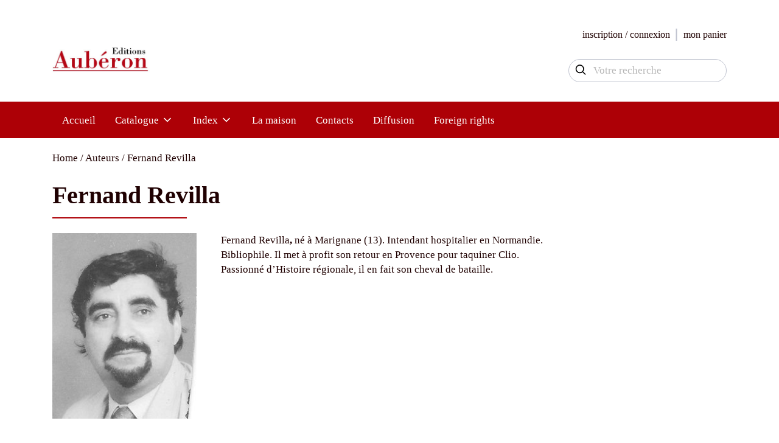

--- FILE ---
content_type: text/html; charset=UTF-8
request_url: https://www.auberon.fr/auteur/fernand-revilla/
body_size: 8073
content:
<!doctype html>
<html lang="fr-FR" style="margin-top: 0 !important;">

<head>
  <meta charset="UTF-8" />
  <meta name="viewport" content="width=device-width, initial-scale=1" />
  <meta name='robots' content='index, follow, max-image-preview:large, max-snippet:-1, max-video-preview:-1' />
	<style>img:is([sizes="auto" i], [sizes^="auto," i]) { contain-intrinsic-size: 3000px 1500px }</style>
	
	<!-- This site is optimized with the Yoast SEO plugin v22.2 - https://yoast.com/wordpress/plugins/seo/ -->
	<link rel="canonical" href="https://www.auberon.fr/auteur/fernand-revilla/" />
	<meta property="og:locale" content="fr_FR" />
	<meta property="og:type" content="article" />
	<meta property="og:title" content="Archives des Fernand Revilla - Editions Aubéron" />
	<meta property="og:description" content="Fernand Revilla, n&eacute; &agrave; Marignane (13). Intendant hospitalier en Normandie. Bibliophile. Il met &agrave; profit son retour en Provence pour taquiner Clio. Passionn&eacute; d&#8217;Histoire r&eacute;gionale, il en fait son cheval de bataille." />
	<meta property="og:url" content="https://www.auberon.fr/auteur/fernand-revilla/" />
	<meta property="og:site_name" content="Editions Aubéron" />
	<meta name="twitter:card" content="summary_large_image" />
	<script type="application/ld+json" class="yoast-schema-graph">{"@context":"https://schema.org","@graph":[{"@type":"CollectionPage","@id":"https://www.auberon.fr/auteur/fernand-revilla/","url":"https://www.auberon.fr/auteur/fernand-revilla/","name":"Archives des Fernand Revilla - Editions Aubéron","isPartOf":{"@id":"https://www.auberon.fr/#website"},"primaryImageOfPage":{"@id":"https://www.auberon.fr/auteur/fernand-revilla/#primaryimage"},"image":{"@id":"https://www.auberon.fr/auteur/fernand-revilla/#primaryimage"},"thumbnailUrl":"https://www.auberon.fr/wp-content/uploads/2023/12/book_94.jpg","breadcrumb":{"@id":"https://www.auberon.fr/auteur/fernand-revilla/#breadcrumb"},"inLanguage":"fr-FR"},{"@type":"ImageObject","inLanguage":"fr-FR","@id":"https://www.auberon.fr/auteur/fernand-revilla/#primaryimage","url":"https://www.auberon.fr/wp-content/uploads/2023/12/book_94.jpg","contentUrl":"https://www.auberon.fr/wp-content/uploads/2023/12/book_94.jpg","width":452,"height":600},{"@type":"BreadcrumbList","@id":"https://www.auberon.fr/auteur/fernand-revilla/#breadcrumb","itemListElement":[{"@type":"ListItem","position":1,"name":"Accueil","item":"https://www.auberon.fr/"},{"@type":"ListItem","position":2,"name":"Fernand Revilla"}]},{"@type":"WebSite","@id":"https://www.auberon.fr/#website","url":"https://www.auberon.fr/","name":"Editions Aubéron","description":"Site des éditions Aubéron","publisher":{"@id":"https://www.auberon.fr/#organization"},"potentialAction":[{"@type":"SearchAction","target":{"@type":"EntryPoint","urlTemplate":"https://www.auberon.fr/?s={search_term_string}"},"query-input":"required name=search_term_string"}],"inLanguage":"fr-FR"},{"@type":"Organization","@id":"https://www.auberon.fr/#organization","name":"Editions Aubéron","url":"https://www.auberon.fr/","logo":{"@type":"ImageObject","inLanguage":"fr-FR","@id":"https://www.auberon.fr/#/schema/logo/image/","url":"https://auberon.fr/wp-content/uploads/2024/03/logo-auberon.jpg","contentUrl":"https://auberon.fr/wp-content/uploads/2024/03/logo-auberon.jpg","width":657,"height":176,"caption":"Editions Aubéron"},"image":{"@id":"https://www.auberon.fr/#/schema/logo/image/"}}]}</script>
	<!-- / Yoast SEO plugin. -->


<link rel="alternate" type="application/rss+xml" title="Flux pour Editions Aubéron &raquo; Fernand Revilla Auteur" href="https://www.auberon.fr/auteur/fernand-revilla/feed/" />
<link rel='stylesheet' id='wcmultishipping-checkout-pickup-points-block-css' href='https://www.auberon.fr/wp-content/plugins/wc-multishipping/inc/woocommerce_block/style-index.css?ver=0.1.0' type='text/css' media='all' />
<link rel='stylesheet' id='wcmultishipping-blocks-integration-css' href='https://www.auberon.fr/wp-content/plugins/wc-multishipping/inc/woocommerce_block/style-index.css?ver=0.1.0' type='text/css' media='all' />
<link rel='stylesheet' id='wp-block-library-css' href='https://www.auberon.fr/wp-includes/css/dist/block-library/style.min.css?ver=6.7.2' type='text/css' media='all' />
<style id='classic-theme-styles-inline-css' type='text/css'>
/*! This file is auto-generated */
.wp-block-button__link{color:#fff;background-color:#32373c;border-radius:9999px;box-shadow:none;text-decoration:none;padding:calc(.667em + 2px) calc(1.333em + 2px);font-size:1.125em}.wp-block-file__button{background:#32373c;color:#fff;text-decoration:none}
</style>
<style id='global-styles-inline-css' type='text/css'>
:root{--wp--preset--aspect-ratio--square: 1;--wp--preset--aspect-ratio--4-3: 4/3;--wp--preset--aspect-ratio--3-4: 3/4;--wp--preset--aspect-ratio--3-2: 3/2;--wp--preset--aspect-ratio--2-3: 2/3;--wp--preset--aspect-ratio--16-9: 16/9;--wp--preset--aspect-ratio--9-16: 9/16;--wp--preset--color--black: #000000;--wp--preset--color--cyan-bluish-gray: #abb8c3;--wp--preset--color--white: #ffffff;--wp--preset--color--pale-pink: #f78da7;--wp--preset--color--vivid-red: #cf2e2e;--wp--preset--color--luminous-vivid-orange: #ff6900;--wp--preset--color--luminous-vivid-amber: #fcb900;--wp--preset--color--light-green-cyan: #7bdcb5;--wp--preset--color--vivid-green-cyan: #00d084;--wp--preset--color--pale-cyan-blue: #8ed1fc;--wp--preset--color--vivid-cyan-blue: #0693e3;--wp--preset--color--vivid-purple: #9b51e0;--wp--preset--gradient--vivid-cyan-blue-to-vivid-purple: linear-gradient(135deg,rgba(6,147,227,1) 0%,rgb(155,81,224) 100%);--wp--preset--gradient--light-green-cyan-to-vivid-green-cyan: linear-gradient(135deg,rgb(122,220,180) 0%,rgb(0,208,130) 100%);--wp--preset--gradient--luminous-vivid-amber-to-luminous-vivid-orange: linear-gradient(135deg,rgba(252,185,0,1) 0%,rgba(255,105,0,1) 100%);--wp--preset--gradient--luminous-vivid-orange-to-vivid-red: linear-gradient(135deg,rgba(255,105,0,1) 0%,rgb(207,46,46) 100%);--wp--preset--gradient--very-light-gray-to-cyan-bluish-gray: linear-gradient(135deg,rgb(238,238,238) 0%,rgb(169,184,195) 100%);--wp--preset--gradient--cool-to-warm-spectrum: linear-gradient(135deg,rgb(74,234,220) 0%,rgb(151,120,209) 20%,rgb(207,42,186) 40%,rgb(238,44,130) 60%,rgb(251,105,98) 80%,rgb(254,248,76) 100%);--wp--preset--gradient--blush-light-purple: linear-gradient(135deg,rgb(255,206,236) 0%,rgb(152,150,240) 100%);--wp--preset--gradient--blush-bordeaux: linear-gradient(135deg,rgb(254,205,165) 0%,rgb(254,45,45) 50%,rgb(107,0,62) 100%);--wp--preset--gradient--luminous-dusk: linear-gradient(135deg,rgb(255,203,112) 0%,rgb(199,81,192) 50%,rgb(65,88,208) 100%);--wp--preset--gradient--pale-ocean: linear-gradient(135deg,rgb(255,245,203) 0%,rgb(182,227,212) 50%,rgb(51,167,181) 100%);--wp--preset--gradient--electric-grass: linear-gradient(135deg,rgb(202,248,128) 0%,rgb(113,206,126) 100%);--wp--preset--gradient--midnight: linear-gradient(135deg,rgb(2,3,129) 0%,rgb(40,116,252) 100%);--wp--preset--font-size--small: 13px;--wp--preset--font-size--medium: 20px;--wp--preset--font-size--large: 36px;--wp--preset--font-size--x-large: 42px;--wp--preset--spacing--20: 0.44rem;--wp--preset--spacing--30: 0.67rem;--wp--preset--spacing--40: 1rem;--wp--preset--spacing--50: 1.5rem;--wp--preset--spacing--60: 2.25rem;--wp--preset--spacing--70: 3.38rem;--wp--preset--spacing--80: 5.06rem;--wp--preset--shadow--natural: 6px 6px 9px rgba(0, 0, 0, 0.2);--wp--preset--shadow--deep: 12px 12px 50px rgba(0, 0, 0, 0.4);--wp--preset--shadow--sharp: 6px 6px 0px rgba(0, 0, 0, 0.2);--wp--preset--shadow--outlined: 6px 6px 0px -3px rgba(255, 255, 255, 1), 6px 6px rgba(0, 0, 0, 1);--wp--preset--shadow--crisp: 6px 6px 0px rgba(0, 0, 0, 1);}:where(.is-layout-flex){gap: 0.5em;}:where(.is-layout-grid){gap: 0.5em;}body .is-layout-flex{display: flex;}.is-layout-flex{flex-wrap: wrap;align-items: center;}.is-layout-flex > :is(*, div){margin: 0;}body .is-layout-grid{display: grid;}.is-layout-grid > :is(*, div){margin: 0;}:where(.wp-block-columns.is-layout-flex){gap: 2em;}:where(.wp-block-columns.is-layout-grid){gap: 2em;}:where(.wp-block-post-template.is-layout-flex){gap: 1.25em;}:where(.wp-block-post-template.is-layout-grid){gap: 1.25em;}.has-black-color{color: var(--wp--preset--color--black) !important;}.has-cyan-bluish-gray-color{color: var(--wp--preset--color--cyan-bluish-gray) !important;}.has-white-color{color: var(--wp--preset--color--white) !important;}.has-pale-pink-color{color: var(--wp--preset--color--pale-pink) !important;}.has-vivid-red-color{color: var(--wp--preset--color--vivid-red) !important;}.has-luminous-vivid-orange-color{color: var(--wp--preset--color--luminous-vivid-orange) !important;}.has-luminous-vivid-amber-color{color: var(--wp--preset--color--luminous-vivid-amber) !important;}.has-light-green-cyan-color{color: var(--wp--preset--color--light-green-cyan) !important;}.has-vivid-green-cyan-color{color: var(--wp--preset--color--vivid-green-cyan) !important;}.has-pale-cyan-blue-color{color: var(--wp--preset--color--pale-cyan-blue) !important;}.has-vivid-cyan-blue-color{color: var(--wp--preset--color--vivid-cyan-blue) !important;}.has-vivid-purple-color{color: var(--wp--preset--color--vivid-purple) !important;}.has-black-background-color{background-color: var(--wp--preset--color--black) !important;}.has-cyan-bluish-gray-background-color{background-color: var(--wp--preset--color--cyan-bluish-gray) !important;}.has-white-background-color{background-color: var(--wp--preset--color--white) !important;}.has-pale-pink-background-color{background-color: var(--wp--preset--color--pale-pink) !important;}.has-vivid-red-background-color{background-color: var(--wp--preset--color--vivid-red) !important;}.has-luminous-vivid-orange-background-color{background-color: var(--wp--preset--color--luminous-vivid-orange) !important;}.has-luminous-vivid-amber-background-color{background-color: var(--wp--preset--color--luminous-vivid-amber) !important;}.has-light-green-cyan-background-color{background-color: var(--wp--preset--color--light-green-cyan) !important;}.has-vivid-green-cyan-background-color{background-color: var(--wp--preset--color--vivid-green-cyan) !important;}.has-pale-cyan-blue-background-color{background-color: var(--wp--preset--color--pale-cyan-blue) !important;}.has-vivid-cyan-blue-background-color{background-color: var(--wp--preset--color--vivid-cyan-blue) !important;}.has-vivid-purple-background-color{background-color: var(--wp--preset--color--vivid-purple) !important;}.has-black-border-color{border-color: var(--wp--preset--color--black) !important;}.has-cyan-bluish-gray-border-color{border-color: var(--wp--preset--color--cyan-bluish-gray) !important;}.has-white-border-color{border-color: var(--wp--preset--color--white) !important;}.has-pale-pink-border-color{border-color: var(--wp--preset--color--pale-pink) !important;}.has-vivid-red-border-color{border-color: var(--wp--preset--color--vivid-red) !important;}.has-luminous-vivid-orange-border-color{border-color: var(--wp--preset--color--luminous-vivid-orange) !important;}.has-luminous-vivid-amber-border-color{border-color: var(--wp--preset--color--luminous-vivid-amber) !important;}.has-light-green-cyan-border-color{border-color: var(--wp--preset--color--light-green-cyan) !important;}.has-vivid-green-cyan-border-color{border-color: var(--wp--preset--color--vivid-green-cyan) !important;}.has-pale-cyan-blue-border-color{border-color: var(--wp--preset--color--pale-cyan-blue) !important;}.has-vivid-cyan-blue-border-color{border-color: var(--wp--preset--color--vivid-cyan-blue) !important;}.has-vivid-purple-border-color{border-color: var(--wp--preset--color--vivid-purple) !important;}.has-vivid-cyan-blue-to-vivid-purple-gradient-background{background: var(--wp--preset--gradient--vivid-cyan-blue-to-vivid-purple) !important;}.has-light-green-cyan-to-vivid-green-cyan-gradient-background{background: var(--wp--preset--gradient--light-green-cyan-to-vivid-green-cyan) !important;}.has-luminous-vivid-amber-to-luminous-vivid-orange-gradient-background{background: var(--wp--preset--gradient--luminous-vivid-amber-to-luminous-vivid-orange) !important;}.has-luminous-vivid-orange-to-vivid-red-gradient-background{background: var(--wp--preset--gradient--luminous-vivid-orange-to-vivid-red) !important;}.has-very-light-gray-to-cyan-bluish-gray-gradient-background{background: var(--wp--preset--gradient--very-light-gray-to-cyan-bluish-gray) !important;}.has-cool-to-warm-spectrum-gradient-background{background: var(--wp--preset--gradient--cool-to-warm-spectrum) !important;}.has-blush-light-purple-gradient-background{background: var(--wp--preset--gradient--blush-light-purple) !important;}.has-blush-bordeaux-gradient-background{background: var(--wp--preset--gradient--blush-bordeaux) !important;}.has-luminous-dusk-gradient-background{background: var(--wp--preset--gradient--luminous-dusk) !important;}.has-pale-ocean-gradient-background{background: var(--wp--preset--gradient--pale-ocean) !important;}.has-electric-grass-gradient-background{background: var(--wp--preset--gradient--electric-grass) !important;}.has-midnight-gradient-background{background: var(--wp--preset--gradient--midnight) !important;}.has-small-font-size{font-size: var(--wp--preset--font-size--small) !important;}.has-medium-font-size{font-size: var(--wp--preset--font-size--medium) !important;}.has-large-font-size{font-size: var(--wp--preset--font-size--large) !important;}.has-x-large-font-size{font-size: var(--wp--preset--font-size--x-large) !important;}
:where(.wp-block-post-template.is-layout-flex){gap: 1.25em;}:where(.wp-block-post-template.is-layout-grid){gap: 1.25em;}
:where(.wp-block-columns.is-layout-flex){gap: 2em;}:where(.wp-block-columns.is-layout-grid){gap: 2em;}
:root :where(.wp-block-pullquote){font-size: 1.5em;line-height: 1.6;}
</style>
<link rel='stylesheet' id='woocommerce-layout-css' href='https://www.auberon.fr/wp-content/plugins/woocommerce/assets/css/woocommerce-layout.css?ver=8.6.1' type='text/css' media='all' />
<link rel='stylesheet' id='woocommerce-smallscreen-css' href='https://www.auberon.fr/wp-content/plugins/woocommerce/assets/css/woocommerce-smallscreen.css?ver=8.6.1' type='text/css' media='only screen and (max-width: 768px)' />
<link rel='stylesheet' id='woocommerce-general-css' href='https://www.auberon.fr/wp-content/plugins/woocommerce/assets/css/woocommerce.css?ver=8.6.1' type='text/css' media='all' />
<style id='woocommerce-inline-inline-css' type='text/css'>
.woocommerce form .form-row .required { visibility: visible; }
</style>
<link rel='stylesheet' id='ab-style-css' href='https://www.auberon.fr/wp-content/themes/auberon/style.css?ver=0.1.0' type='text/css' media='all' />
<link rel='stylesheet' id='ts-style-css' href='https://www.auberon.fr/wp-content/plugins/taketik-slider//assets/css/style.css?ver=1.0.10' type='text/css' media='all' />
<script type="text/javascript" src="https://www.auberon.fr/wp-includes/js/jquery/jquery.min.js?ver=3.7.1" id="jquery-core-js"></script>
<script type="text/javascript" src="https://www.auberon.fr/wp-includes/js/jquery/jquery-migrate.min.js?ver=3.4.1" id="jquery-migrate-js"></script>
<script type="text/javascript" src="https://www.auberon.fr/wp-content/plugins/woocommerce/assets/js/jquery-blockui/jquery.blockUI.min.js?ver=2.7.0-wc.8.6.1" id="jquery-blockui-js" defer="defer" data-wp-strategy="defer"></script>
<script type="text/javascript" id="wc-add-to-cart-js-extra">
/* <![CDATA[ */
var wc_add_to_cart_params = {"ajax_url":"\/wp-admin\/admin-ajax.php","wc_ajax_url":"\/?wc-ajax=%%endpoint%%","i18n_view_cart":"View cart","cart_url":"https:\/\/www.auberon.fr\/panier\/","is_cart":"","cart_redirect_after_add":"no"};
/* ]]> */
</script>
<script type="text/javascript" src="https://www.auberon.fr/wp-content/plugins/woocommerce/assets/js/frontend/add-to-cart.min.js?ver=8.6.1" id="wc-add-to-cart-js" defer="defer" data-wp-strategy="defer"></script>
<script type="text/javascript" src="https://www.auberon.fr/wp-content/plugins/woocommerce/assets/js/js-cookie/js.cookie.min.js?ver=2.1.4-wc.8.6.1" id="js-cookie-js" defer="defer" data-wp-strategy="defer"></script>
<script type="text/javascript" id="woocommerce-js-extra">
/* <![CDATA[ */
var woocommerce_params = {"ajax_url":"\/wp-admin\/admin-ajax.php","wc_ajax_url":"\/?wc-ajax=%%endpoint%%"};
/* ]]> */
</script>
<script type="text/javascript" src="https://www.auberon.fr/wp-content/plugins/woocommerce/assets/js/frontend/woocommerce.min.js?ver=8.6.1" id="woocommerce-js" defer="defer" data-wp-strategy="defer"></script>
<script type="text/javascript" id="ab-main-js-extra">
/* <![CDATA[ */
var my_ajax_object = {"ajax_url":"https:\/\/www.auberon.fr\/wp-admin\/admin-ajax.php"};
/* ]]> */
</script>
<script type="text/javascript" src="https://www.auberon.fr/wp-content/themes/auberon/assets/js/app.js?ver=0.1.0" id="ab-main-js"></script>
<script type="text/javascript" src="https://www.auberon.fr/wp-content/plugins/taketik-slider//assets/js/main.js?ver=1.0.1" id="ts-script-js"></script>
<link rel="https://api.w.org/" href="https://www.auberon.fr/wp-json/" /><link rel="alternate" title="JSON" type="application/json" href="https://www.auberon.fr/wp-json/wp/v2/auteur/90" /><link rel="EditURI" type="application/rsd+xml" title="RSD" href="https://www.auberon.fr/xmlrpc.php?rsd" />
	<noscript><style>.woocommerce-product-gallery{ opacity: 1 !important; }</style></noscript>
	</head>

<body class="archive tax-auteur term-fernand-revilla term-90 theme-auberon woocommerce woocommerce-page woocommerce-no-js desktop">

  <div id="primary" class="content-area">
    <header class="entry-header banner">
	<div class="container" id="header">
		<div class="site-logo">
			<a href="https://www.auberon.fr">	
				<img width="160" height="48" alt="Logo Aubéron" src="https://www.auberon.fr/wp-content/themes/auberon/assets/img/logo-auberon.jpg">
			</a>
		</div>
		<div class="header-links visible-md flex-col">
			<ul class="flex  ">
				<li><a href="https://www.auberon.fr/mon-compte/">inscription / connexion</a></li>
				<li>
						<div id="mini-cart">
			<a href="https://www.auberon.fr/panier/" title="View your shopping cart">
										<span class="cart-icon">
						mon panier
					</span>

									</a>
	</div>
					</li>
			</ul>
			  <div class="search-form-wrapper">
    <form class="search-form flex" role="search" method="get" action="https://www.auberon.fr/">
      <div class="form-group">
        <input type="text" name="s" placeholder="Votre recherche">
        <button class="btn-unset submit">
        <svg width="20px" height="20px" viewBox="0 0 24 24" fill="none" xmlns="http://www.w3.org/2000/svg">
          <path d="M15.7955 15.8111L21 21M18 10.5C18 14.6421 14.6421 18 10.5 18C6.35786 18 3 14.6421 3 10.5C3 6.35786 6.35786 3 10.5 3C14.6421 3 18 6.35786 18 10.5Z" stroke="#000000" stroke-width="2" stroke-linecap="round" stroke-linejoin="round"/>
        </svg>
      </button>
      </div>
    </form>
  </div>
  		</div>
			</div>

			<div class="visible-md" id="header-menu">
			<div class="container">
				<div class="flex-row">
					<nav>
							<ul class="menu flex">
		<li class="menu-item no-items" data-target="subitems-40096"><a href="https://auberon.fr/">Accueil</a></li><li class="menu-item has-items flex-col" data-target="subitems-39634"><a href="https://www.auberon.fr/catalogue/">Catalogue<svg width="20px" height="20px" viewBox="0 0 24 24" fill="none" xmlns="http://www.w3.org/2000/svg"><path d="M6 9L12 15L18 9" stroke="#fff" stroke-width="2" stroke-linecap="round" stroke-linejoin="round"/></svg></a><ul class="subitems flex-col" id="subitems-39634"><li class="subitem has-items flex-col" data-target="subitems-40107"><a href="https://www.auberon.fr/catalogue/pierre-naudin/">Pierre Naudin<svg width="20px" height="20px" viewBox="0 0 24 24" fill="none" xmlns="http://www.w3.org/2000/svg"><path d="M9 6L15 12L9 18" stroke="#fff" stroke-width="2" stroke-linecap="round" stroke-linejoin="round"/></svg></a><ul class="subitems subitems-2 flex-col" id="subitems-40107"><li class="subitem subitem-2"><a href="https://www.auberon.fr/catalogue/pierre-naudin/cycle-dogier-dargouges/">Cycle d’Ogier d’Argouges</a></li><li class="subitem subitem-2"><a href="https://www.auberon.fr/catalogue/pierre-naudin/cycle-de-gui-de-clairbois/">Cycle de Gui de Clairbois</a></li><li class="subitem subitem-2"><a href="https://www.auberon.fr/catalogue/pierre-naudin/cycle-de-richard-de-clairbois/">Cycle de Richard de Clairbois</a></li><li class="subitem subitem-2"><a href="https://www.auberon.fr/catalogue/pierre-naudin/cycle-de-tristan-de-castelreng/">Cycle de Tristan de Castelreng</a></li><li class="subitem subitem-2"><a href="https://www.auberon.fr/catalogue/pierre-naudin/autres-ouvrages-de-pierre-naudin/">Autres ouvrages de Pierre Naudin</a></li></ul></li><li class="subitem no-items" data-target="subitems-40122"><a href="https://www.auberon.fr/catalogue/la-malediction-des-trencavel/">La Malédiction des Trencavel</a></li><li class="subitem no-items" data-target="subitems-40106"><a href="https://www.auberon.fr/catalogue/romans-historiques/">Romans historiques</a></li><li class="subitem no-items" data-target="subitems-40102"><a href="https://www.auberon.fr/catalogue/histoire-et-mysteres/">Histoire et mystères</a></li><li class="subitem no-items" data-target="subitems-40202"><a href="https://www.auberon.fr/catalogue/chemins-de-resistance/">Collection Chemins de Résistance</a></li><li class="subitem no-items" data-target="subitems-40098"><a href="https://www.auberon.fr/catalogue/biographies/">Biographies</a></li><li class="subitem no-items" data-target="subitems-40105"><a href="https://www.auberon.fr/catalogue/pierre-loti/">Pierre Loti</a></li><li class="subitem no-items" data-target="subitems-40104"><a href="https://www.auberon.fr/catalogue/litterature/">Littérature</a></li><li class="subitem no-items" data-target="subitems-40101"><a href="https://www.auberon.fr/catalogue/folklore-contes-et-legendes/">Folklore, Contes et Légendes</a></li><li class="subitem no-items" data-target="subitems-40099"><a href="https://www.auberon.fr/catalogue/cuisine/">Cuisine</a></li><li class="subitem no-items" data-target="subitems-40103"><a href="https://www.auberon.fr/catalogue/humour/">Humour</a></li><li class="subitem has-items flex-col" data-target="subitems-40113"><a href="https://www.auberon.fr/catalogue/regions/">Régions<svg width="20px" height="20px" viewBox="0 0 24 24" fill="none" xmlns="http://www.w3.org/2000/svg"><path d="M9 6L15 12L9 18" stroke="#fff" stroke-width="2" stroke-linecap="round" stroke-linejoin="round"/></svg></a><ul class="subitems subitems-2 flex-col" id="subitems-40113"><li class="subitem subitem-2"><a href="https://www.auberon.fr/catalogue/regions/bordeaux-gironde/">Bordeaux-Gironde</a></li><li class="subitem subitem-2"><a href="https://www.auberon.fr/catalogue/regions/gascogne-pyrenees/">Gascogne-Pyrénées</a></li><li class="subitem subitem-2"><a href="https://www.auberon.fr/catalogue/regions/landes/">Landes</a></li><li class="subitem subitem-2"><a href="https://www.auberon.fr/catalogue/regions/languedoc/">Languedoc</a></li><li class="subitem subitem-2"><a href="https://www.auberon.fr/catalogue/regions/marseille/">Marseille</a></li><li class="subitem subitem-2"><a href="https://www.auberon.fr/catalogue/regions/pays-basque/">Pays Basque</a></li><li class="subitem subitem-2"><a href="https://www.auberon.fr/catalogue/regions/poitou-charente-vendee/">Poitou-Charente-Vendée</a></li><li class="subitem subitem-2"><a href="https://www.auberon.fr/catalogue/regions/provence-cote-dazur/">Provence-Côte d'Azur</a></li></ul></li><li class="subitem no-items" data-target="subitems-40100"><a href="https://www.auberon.fr/catalogue/egalement-au-catalogue/">Également au catalogue</a></li></ul></li><li class="menu-item has-items flex-col" data-target="subitems-40097"><a href="#">Index<svg width="20px" height="20px" viewBox="0 0 24 24" fill="none" xmlns="http://www.w3.org/2000/svg"><path d="M6 9L12 15L18 9" stroke="#fff" stroke-width="2" stroke-linecap="round" stroke-linejoin="round"/></svg></a><ul class="subitems flex-col" id="subitems-40097"><li class="subitem no-items" data-target="subitems-40090"><a href="https://www.auberon.fr/les-titres/">Les titres</a></li><li class="subitem no-items" data-target="subitems-40091"><a href="https://www.auberon.fr/les-auteurs/">Les auteurs</a></li></ul></li><li class="menu-item no-items" data-target="subitems-40092"><a href="https://www.auberon.fr/la-maison/">La maison</a></li><li class="menu-item no-items" data-target="subitems-40078"><a href="https://www.auberon.fr/contacts/">Contacts</a></li><li class="menu-item no-items" data-target="subitems-40094"><a href="https://www.auberon.fr/diffusion/">Diffusion</a></li><li class="menu-item no-items" data-target="subitems-40093"><a href="https://www.auberon.fr/foreign-rights/">Foreign rights</a></li>	</ul>
	 
					</nav>
				</div>
			</div>
		</div>
	</header>


    <div class="container">
      <div class="modal-overlay" id="modal-overlay">
</div>
<div class="modal empty" id="modal">
	<div class="inner fl-col-al-center">
		<div class="inner-overlay"></div>
		<div class="close" data-target="modal"></div>
		<div class="content fl-col-al-center w100">
		</div>
	</div>
</div>    </div>

    <main id="main" class="site-main">
      <a class="skip-link screen-reader-text" href="#content">Skip to content</a>
<div class="container"><div id="primary" class="content-area"><main id="main" class="site-main" role="main"><nav class="woocommerce-breadcrumb" aria-label="Breadcrumb"><a href="https://www.auberon.fr">Home</a>&nbsp;&#47;&nbsp;Auteurs&nbsp;&#47;&nbsp;Fernand Revilla</nav><header class="woocommerce-products-header">
			<h1 class="woocommerce-products-header__title page-title">Fernand Revilla</h1>
	
	<div class="taxonomy-description">
							<div class="illu">
						<img width="233" height="300" src="https://www.auberon.fr/wp-content/uploads/2023/12/auteur_52-233x300.jpg" class="attachment-medium size-medium" alt="" decoding="async" fetchpriority="high" srcset="https://www.auberon.fr/wp-content/uploads/2023/12/auteur_52-233x300.jpg 233w, https://www.auberon.fr/wp-content/uploads/2023/12/auteur_52.jpg 466w" sizes="(max-width: 233px) 100vw, 233px" />					</div>
				<div class="term-description"><p>Fernand Revilla<strong>,</strong> n&eacute; &agrave; Marignane (13). Intendant hospitalier en Normandie.<br />
Bibliophile. Il met &agrave; profit son retour en Provence pour taquiner Clio.<br />
Passionn&eacute; d&#8217;Histoire r&eacute;gionale, il en fait son cheval de bataille.</p>
</div>	</div>
</header>

<div class="taxonomy-content">
	<h3 class="underline">Parutions</h3><div class="woocommerce-notices-wrapper"></div><p class="woocommerce-result-count">
	Showing all 3 results</p>
<p class="nm-catalog-ordering"><a href="https://www.auberon.fr/auteur/fernand-revilla?nm_order=alpha" class="current">tri alphabétique</a><span> | </span><a href="https://www.auberon.fr/auteur/fernand-revilla?nm_order=date">tri par date de parution</a></p><ul class="products columns-6">
<li class="product type-product post-39781 status-publish first instock product_cat-marseille has-post-thumbnail shipping-taxable purchasable product-type-simple">
	<a href="https://www.auberon.fr/livre/autrefois-marseille/" class="woocommerce-LoopProduct-link woocommerce-loop-product__link"><div class="book-cover-wrapper"><img width="226" height="300" src="https://www.auberon.fr/wp-content/uploads/2023/12/book_94-226x300.jpg" class="attachment-medium size-medium wp-post-image" alt="" decoding="async" srcset="https://www.auberon.fr/wp-content/uploads/2023/12/book_94-226x300.jpg 226w, https://www.auberon.fr/wp-content/uploads/2023/12/book_94.jpg 452w" sizes="(max-width: 226px) 100vw, 226px" /></div><h2 class="woocommerce-loop-product_title">Autrefois Marseille<span class="book-subtitle"></span></h2><div class="author"><a href="https://www.auberon.fr/auteur/fernand-revilla/">Fernand Revilla</a></div><div class="author"><a href="https://www.auberon.fr/auteur/michel-metenier/">Michel Méténier</a></div>
	<span class="price"><span class="woocommerce-Price-amount amount"><bdi>45,00&nbsp;<span class="woocommerce-Price-currencySymbol">&euro;</span></bdi></span></span>
</a><a href="?add-to-cart=39781" data-quantity="1" class="button product_type_simple add_to_cart_button ajax_add_to_cart" data-product_id="39781" data-product_sku="9782844980557" aria-label="Add to cart: &ldquo;Autrefois Marseille&rdquo;" aria-describedby="" rel="nofollow">Add to cart</a></li>
<li class="product type-product post-39702 status-publish instock product_cat-marseille has-post-thumbnail shipping-taxable purchasable product-type-simple">
	<a href="https://www.auberon.fr/livre/marseille-evenements-a-la-une-1900-1920/" class="woocommerce-LoopProduct-link woocommerce-loop-product__link"><div class="book-cover-wrapper"><img width="260" height="300" src="https://www.auberon.fr/wp-content/uploads/2023/12/book_161-260x300.jpg" class="attachment-medium size-medium wp-post-image" alt="" decoding="async" srcset="https://www.auberon.fr/wp-content/uploads/2023/12/book_161-260x300.jpg 260w, https://www.auberon.fr/wp-content/uploads/2023/12/book_161.jpg 539w" sizes="(max-width: 260px) 100vw, 260px" /></div><h2 class="woocommerce-loop-product_title">Marseille, événements à la une 1900-1920<span class="book-subtitle"></span></h2><div class="author"><a href="https://www.auberon.fr/auteur/fernand-revilla/">Fernand Revilla</a></div><div class="author"><a href="https://www.auberon.fr/auteur/michel-metenier/">Michel Méténier</a></div>
	<span class="price"><span class="woocommerce-Price-amount amount"><bdi>25,00&nbsp;<span class="woocommerce-Price-currencySymbol">&euro;</span></bdi></span></span>
</a><a href="?add-to-cart=39702" data-quantity="1" class="button product_type_simple add_to_cart_button ajax_add_to_cart" data-product_id="39702" data-product_sku="" aria-label="Add to cart: &ldquo;Marseille, événements à la une 1900-1920&rdquo;" aria-describedby="" rel="nofollow">Add to cart</a></li>
<li class="product type-product post-39782 status-publish instock product_cat-marseille has-post-thumbnail shipping-taxable purchasable product-type-simple">
	<a href="https://www.auberon.fr/livre/marseille-evenements-et-faits-divers-1900-1920/" class="woocommerce-LoopProduct-link woocommerce-loop-product__link"><div class="book-cover-wrapper"><img width="260" height="300" src="https://www.auberon.fr/wp-content/uploads/2023/12/book_95-260x300.jpg" class="attachment-medium size-medium wp-post-image" alt="" decoding="async" loading="lazy" srcset="https://www.auberon.fr/wp-content/uploads/2023/12/book_95-260x300.jpg 260w, https://www.auberon.fr/wp-content/uploads/2023/12/book_95.jpg 520w" sizes="auto, (max-width: 260px) 100vw, 260px" /></div><h2 class="woocommerce-loop-product_title">Marseille, Événements et faits divers 1900-1920<span class="book-subtitle"></span></h2><div class="author"><a href="https://www.auberon.fr/auteur/fernand-revilla/">Fernand Revilla</a></div><div class="author"><a href="https://www.auberon.fr/auteur/michel-metenier/">Michel Méténier</a></div>
	<span class="price"><span class="woocommerce-Price-amount amount"><bdi>25,00&nbsp;<span class="woocommerce-Price-currencySymbol">&euro;</span></bdi></span></span>
</a><a href="?add-to-cart=39782" data-quantity="1" class="button product_type_simple add_to_cart_button ajax_add_to_cart" data-product_id="39782" data-product_sku="9782844980540" aria-label="Add to cart: &ldquo;Marseille, Événements et faits divers 1900-1920&rdquo;" aria-describedby="" rel="nofollow">Add to cart</a></li>
</ul>
</div></main></div></div>

</main>


<footer class="site-footer">
	<div class="overlay"></div>
	<div class="container">
		<div class="content flex-row">
			<div class="flex-col">
				<div class="logo">
					<a href="https://www.auberon.fr">	
						<img width="160" height="48"   alt="Logo Aubéron" src="https://www.auberon.fr/wp-content/themes/auberon/assets/img/logo-auberon-inverse.webp">
					</a>
				</div>
			</div>
			<div class="right">
				<ul class="menu flex-row">
					<li class="menu-item"><a href="https://www.auberon.fr/contacts/">Contacts</a></li><li class="menu-item"><a href="https://www.auberon.fr/conditions-generales-de-vente/">Conditions générales de vente</a></li><li class="menu-item"><a href="https://www.auberon.fr/politique-de-confidentialite/">Règlement Général de la Protection des Données</a></li><li class="menu-item"><a href="https://www.auberon.fr/mentions-legales/">Mentions légales</a></li>				</ul>
			</div>
		</div>
	</div>
</footer>

</div>

<script type="application/ld+json">{"@context":"https:\/\/schema.org\/","@type":"BreadcrumbList","itemListElement":[{"@type":"ListItem","position":1,"item":{"name":"Home","@id":"https:\/\/www.auberon.fr"}},{"@type":"ListItem","position":2,"item":{"name":"Auteurs","@id":"https:\/\/www.auberon.fr\/auteur\/fernand-revilla\/"}},{"@type":"ListItem","position":3,"item":{"name":"Fernand Revilla","@id":"https:\/\/www.auberon.fr\/auteur\/fernand-revilla\/"}}]}</script>	<script type='text/javascript'>
		(function () {
			var c = document.body.className;
			c = c.replace(/woocommerce-no-js/, 'woocommerce-js');
			document.body.className = c;
		})();
	</script>
	<script type="text/javascript" src="https://www.auberon.fr/wp-content/plugins/woocommerce/assets/js/sourcebuster/sourcebuster.min.js?ver=8.6.1" id="sourcebuster-js-js"></script>
<script type="text/javascript" id="wc-order-attribution-js-extra">
/* <![CDATA[ */
var wc_order_attribution = {"params":{"lifetime":1.0e-5,"session":30,"ajaxurl":"https:\/\/www.auberon.fr\/wp-admin\/admin-ajax.php","prefix":"wc_order_attribution_","allowTracking":true},"fields":{"source_type":"current.typ","referrer":"current_add.rf","utm_campaign":"current.cmp","utm_source":"current.src","utm_medium":"current.mdm","utm_content":"current.cnt","utm_id":"current.id","utm_term":"current.trm","session_entry":"current_add.ep","session_start_time":"current_add.fd","session_pages":"session.pgs","session_count":"udata.vst","user_agent":"udata.uag"}};
/* ]]> */
</script>
<script type="text/javascript" src="https://www.auberon.fr/wp-content/plugins/woocommerce/assets/js/frontend/order-attribution.min.js?ver=8.6.1" id="wc-order-attribution-js"></script>

</body>

</html>

--- FILE ---
content_type: text/css
request_url: https://www.auberon.fr/wp-content/themes/auberon/style.css?ver=0.1.0
body_size: 8717
content:
@charset "UTF-8";
/*
Theme Name: Auberon
Author: Sitedit
Author email: yves@taketik.fr
Description: Thème sur mesure Auberon
Version: 0.1.0
License: GNU General Public License v2 or later
License URI: http://www.gnu.org/licenses/gpl-2.0.html
Text Domain: theme-ma
*/
html, body, div, span, applet, object, iframe,
h1, h2, h3, h4, h5, h6, p, blockquote, pre,
a, abbr, acronym, address, big, cite, code,
del, dfn, em, img, ins, kbd, q, s, samp,
small, strike, strong, sub, sup, tt, var,
b, u, i, center,
dl, dt, dd, ol, ul, li,
fieldset, form, label, legend,
table, caption, tbody, tfoot, thead, tr, th, td,
article, aside, canvas, details, embed,
figure, figcaption, footer, header, hgroup,
menu, nav, output, ruby, section, summary,
time, mark, audio, video {
  margin: 0;
  padding: 0;
  border: 0;
  font-size: 100%;
  font: inherit;
  vertical-align: baseline; }

/* HTML5 display-role reset for older browsers */
article, aside, details, figcaption, figure,
footer, header, hgroup, menu, nav, section {
  display: block; }

body {
  line-height: 1; }

ol, ul {
  list-style: none; }

blockquote, q {
  quotes: none; }

blockquote:before, blockquote:after,
q:before, q:after {
  content: '';
  content: none; }

table {
  border-collapse: collapse;
  border-spacing: 0; }

/*colors*/
:root {
  --color-gray-100: #FFFFFF;
  --color-gray-200: #F7F7FA;
  --color-gray-300: #EFEFF5;
  --color-gray-400: #BFC3CF;
  --color-gray-500: #838BA3;
  --color-gray-600: #4A4E5F;
  --cl-gray-disabled: #B6BDBF;
  --color-gray-800: #06070E;
  --cl-h: #ad0006;
  --cl-link: #ad0006;
  --cl-text: #1f0001;
  --cl-border: #BFC3CF;
  --cl-dark: #ad0006;
  --white: #fff;
  --black: #06070E;
  --cl-primary: #ad0006;
  --cl-primary-700: #8d0308;
  --cl-blue: #1DD3B0;
  --cl-green2: #AFFC41;
  --quad-color: #B2FF9E;
  --radius: 6px;
  --radius-lg: 12px;
  --radius-xl: 24px;
  --p-0: 4px;
  --p-1: 8px;
  --p-2: 16px;
  --p-2-2: 20px;
  --p-3: 24px;
  --p-4: 32px;
  --p-5: 40px;
  --p-6: 48px;
  --gap: 12px;
  --ft-0-0: 12px;
  --ft-0: 14px;
  --ft-1: 16px;
  --ft-text: 17px;
  --ft-2: 18px;
  --ft-3: 20px;
  --ft-4: 24px;
  --ft-4-2: 30px;
  --ft-5: 40px;
  --ft-6: 48px; }

@media (min-width: 768px) {
  :root {
    --radius: 6px;
    --radius-lg: 12px;
    --radius-xl: 24px;
    --p-1: 8px;
    --p-2: 16px;
    --p-3: 24px;
    --p-4: 32px;
    --p-5: 40px;
    --p-6: 48px;
    --gap: 18px;
    --ft-1: 16px;
    --ft-2: 18px;
    --ft-3: 20px;
    --ft-4: 24px;
    --ft-5: 40px;
    --ft-6: 48px; } }
.container {
  width: 100%;
  margin-right: auto;
  margin-left: auto;
  position: relative;
  box-sizing: border-box;
  min-width: 320px;
  padding: 0 var(--p-2); }
  @media (min-width: 576px) {
    .container {
      max-width: 540px; } }
  @media (min-width: 768px) {
    .container {
      max-width: 720px; } }
  @media (min-width: 992px) {
    .container {
      max-width: 960px; } }
  @media (min-width: 1200px) {
    .container {
      max-width: 1140px; } }
  @media (min-width: 1440px) {
    .container {
      max-width: 1300px; } }
  .container .row {
    width: 100%; }

.container-fluid {
  width: 100%;
  margin-right: auto;
  margin-left: auto;
  position: relative;
  box-sizing: border-box;
  min-width: 320px;
  padding: 0 !important;
  max-width: unset !important; }

@media (max-width: 575px) {
  .hidden-xs {
    display: none !important; } }

@media (min-width: 576px) {
  .hidden-sm {
    display: none !important; } }

@media (min-width: 768px) {
  .hidden-md {
    display: none !important; } }

@media (min-width: 992px) {
  .hidden-lg {
    display: none; } }

@media (min-width: 1200px) {
  .hidden-xl {
    display: none !important; } }

.visible-xs {
  display: none !important; }
  @media (min-width: 0) and (max-width: 575px) {
    .visible-xs {
      display: block !important; } }

.visible-sm {
  display: none; }
  @media (min-width: 576px) {
    .visible-sm {
      display: block; } }

.visible-md {
  display: none !important; }
  @media (min-width: 768px) {
    .visible-md {
      display: block !important; } }

.visible-lg {
  display: none; }
  @media (min-width: 992px) {
    .visible-lg {
      display: block; } }

.visible-xl {
  display: none; }
  @media (min-width: 1200px) {
    .visible-xl {
      display: block; } }

.grid-1-3 {
  display: grid;
  grid-template-columns: 1fr;
  row-gap: var(--gap); }
  @media (min-width: 768px) {
    .grid-1-3 {
      gap: var(--gap);
      grid-template-columns: 1fr 3fr; } }

.cols-2 {
  display: grid;
  grid-template-columns: 1fr;
  align-items: center; }
  @media (min-width: 768px) {
    .cols-2 {
      gap: var(--gap);
      row-gap: var(--gap);
      grid-template-columns: 1fr 1fr; } }

.cols-4 {
  display: grid;
  grid-template-columns: 2fr;
  align-items: center; }
  @media (min-width: 768px) {
    .cols-4 {
      gap: var(--gap);
      row-gap: var(--gap);
      grid-template-columns: 1fr 1fr; } }
  @media (min-width: 992px) {
    .cols-4 {
      grid-template-columns: 1fr 1fr 1fr; } }
  @media (min-width: 1200px) {
    .cols-4 {
      grid-template-columns: 1fr 1fr 1fr 1fr; } }

.cols-6 {
  display: grid;
  grid-template-columns: 1fr 1fr;
  align-items: center; }
  @media (min-width: 768px) {
    .cols-6 {
      gap: var(--gap);
      row-gap: var(--gap);
      grid-template-columns: 1fr 1fr 1fr; } }
  @media (min-width: 992px) {
    .cols-6 {
      grid-template-columns: 1fr 1fr 1fr 1fr; } }
  @media (min-width: 1200px) {
    .cols-6 {
      grid-template-columns: 1fr 1fr 1fr 1fr 1fr 1fr; } }

.absolute {
  position: absolute; }

#main {
  min-height: 40vh; }

*
.p-t-4 {
  padding-top: var(--p-4); }

.m-b-4 {
  margin-bottom: var(--p-4); }

.m-y-2 {
  margin: var(--p-2) 0; }

.center {
  text-align: center; }

.cache {
  display: none; }

.w100 {
  width: 100%; }

.flex-col {
  display: flex;
  flex-direction: column; }

.flex {
  display: flex; }

.flex-row {
  display: flex;
  flex-direction: row; }

.vcenter {
  align-items: center; }

.hcenter {
  justify-content: center; }

.loader,
.btn-spinner {
  display: none;
  justify-content: center;
  align-items: center; }

.loader {
  min-height: 150px; }

.loader.active,
.btn-spinner.active {
  display: flex; }

.loader.active .spinner {
  text-align: center;
  margin: 48px; }

.loader .lds-dual-ring,
.btn-spinner .lds-dual-ring {
  display: inline-block; }

.btn-spinner .lds-dual-ring {
  width: 20px;
  height: 20px; }

.loader .lds-dual-ring {
  width: 60px;
  height: 60px; }

.loader .lds-dual-ring:after {
  width: 44px;
  height: 44px;
  margin: 8px;
  border: 6px solid var(--cl-dark); }

.btn-spinner .lds-dual-ring:after {
  width: 18px;
  height: 18px;
  border: 2px solid var(--cl-dark); }

.loader .lds-dual-ring:after,
.btn-spinner .lds-dual-ring:after {
  content: " ";
  display: block;
  border-radius: 50%;
  border-color: var(--cl-dark) var(--white) var(--cl-dark) var(--white);
  animation: lds-dual-ring 1.2s linear infinite; }

@keyframes lds-dual-ring {
  0% {
    transform: rotate(0deg); }
  100% {
    transform: rotate(360deg); } }
.aligncenter {
  margin: auto; }

.underline,
.woocommerce-products-header h1,
.related.products > h2 {
  display: inline-block; }
  .underline::after,
  .woocommerce-products-header h1::after,
  .related.products > h2::after {
    content: "";
    display: block;
    width: 80%;
    border-bottom: 2px solid var(--cl-primary);
    margin-top: var(--p-2); }

/* FT */
h1 {
  font-size: var(--ft-5);
  line-height: var(--ft-5);
  font-weight: 700;
  margin-bottom: var(--p-3); }

h2 {
  font-size: var(--ft-4-2);
  line-height: var(--ft-4);
  font-weight: 400;
  margin-bottom: var(--p-2); }

h3 {
  font-size: var(--ft-3);
  line-height: var(--ft-3);
  font-weight: 700; }

p {
  font-size: var(--ft-text);
  line-height: var(--ft-text);
  font-weight: 400;
  line-height: var(--ft-4);
  margin-bottom: var(--p-2); }

.btn, .btn.btn-secondary,
button.btn-secondary:not(.btn-unset),
input[type="submit"].btn-secondary,
.woocommerce button.button.btn-secondary,
.woocommerce-cart .wc-proceed-to-checkout a.checkout-button.btn-secondary, .btn.btn-primary,
.woocommerce button.button,
.woocommerce a.button,
.woocommerce button.button.alt,
.woocommerce button.button.wc-backward,
.woocommerce-cart .wc-proceed-to-checkout a.checkout-button,
button:not(.btn-unset),
input[type="submit"],
.woocommerce button.button,
.woocommerce-cart .wc-proceed-to-checkout a.checkout-button {
  display: inline-block;
  padding: 10px 35px;
  border: 1px solid var(--cl-dark);
  border-radius: 30px;
  text-decoration: none;
  cursor: pointer;
  transition: all .3s ease-in-out;
  background-color: transparent; }
  .btn:hover,
  button.btn-secondary:hover:not(.btn-unset),
  input[type="submit"].btn-secondary:hover,
  .woocommerce button.button:hover,
  .woocommerce a.button:hover,
  .woocommerce-cart .wc-proceed-to-checkout a.checkout-button:hover,
  button:not(.btn-unset):hover,
  input[type="submit"]:hover,
  .woocommerce button.button:hover,
  .woocommerce-cart .wc-proceed-to-checkout a.checkout-button:hover {
    text-decoration: none; }
  .btn:disabled,
  button.btn-secondary:disabled:not(.btn-unset),
  input[type="submit"].btn-secondary:disabled,
  .woocommerce button.button:disabled,
  .woocommerce a.button:disabled,
  .woocommerce-cart .wc-proceed-to-checkout a.checkout-button:disabled,
  button:not(.btn-unset):disabled,
  input[type="submit"]:disabled,
  .woocommerce button.button:disabled,
  .woocommerce-cart .wc-proceed-to-checkout a.checkout-button:disabled {
    background-color: var(--cl-gray-disabled);
    border-color: var(--cl-gray-disabled);
    cursor: no-drop; }
  .btn.btn-secondary,
  button.btn-secondary:not(.btn-unset),
  input.btn-secondary[type="submit"],
  .woocommerce button.btn-secondary.button,
  .woocommerce-cart .wc-proceed-to-checkout a.btn-secondary.checkout-button,
  .woocommerce a.btn-secondary.button,
  button:not(.btn-unset).btn-secondary,
  input[type="submit"].btn-secondary,
  .woocommerce button.button.btn-secondary,
  .woocommerce-cart .wc-proceed-to-checkout a.checkout-button.btn-secondary {
    color: var(--white);
    background-color: var(--cl-dark);
    border-color: var(--cl-dark); }
    .btn.btn-secondary:hover,
    button.btn-secondary:hover:not(.btn-unset),
    input.btn-secondary[type="submit"]:hover,
    .woocommerce button.btn-secondary.button:hover,
    .woocommerce-cart .wc-proceed-to-checkout a.btn-secondary.checkout-button:hover,
    .woocommerce a.btn-secondary.button:hover,
    button:not(.btn-unset).btn-secondary:hover,
    input[type="submit"].btn-secondary:hover,
    .woocommerce button.button.btn-secondary:hover,
    .woocommerce-cart .wc-proceed-to-checkout a.checkout-button.btn-secondary:hover {
      color: var(--cl-dark);
      background-color: var(--white); }
  .btn.plus,
  button.plus.btn-secondary:not(.btn-unset),
  input.plus[type="submit"].btn-secondary,
  .woocommerce button.plus.button,
  .woocommerce a.plus.button,
  .woocommerce-cart .wc-proceed-to-checkout a.plus.checkout-button,
  button:not(.btn-unset).plus,
  input[type="submit"].plus,
  .woocommerce button.button.plus,
  .woocommerce-cart .wc-proceed-to-checkout a.checkout-button.plus {
    display: flex;
    align-items: center;
    padding: 4px 24px; }
    .btn.plus img,
    button.plus.btn-secondary:not(.btn-unset) img,
    input.plus[type="submit"].btn-secondary img,
    .woocommerce button.plus.button img,
    .woocommerce a.plus.button img,
    .woocommerce-cart .wc-proceed-to-checkout a.plus.checkout-button img,
    button:not(.btn-unset).plus img,
    input[type="submit"].plus img,
    .woocommerce button.button.plus img,
    .woocommerce-cart .wc-proceed-to-checkout a.checkout-button.plus img {
      margin-left: var(--p-1); }
  .btn.btn-xl,
  button.btn-xl.btn-secondary:not(.btn-unset),
  input.btn-xl[type="submit"].btn-secondary,
  .woocommerce button.btn-xl.button,
  .woocommerce a.btn-xl.button,
  .woocommerce-cart .wc-proceed-to-checkout a.btn-xl.checkout-button, .btn.checkout-button,
  button.checkout-button.btn-secondary:not(.btn-unset),
  input.checkout-button[type="submit"].btn-secondary,
  .woocommerce-cart .wc-proceed-to-checkout a.checkout-button.btn-secondary,
  .woocommerce button.checkout-button.button,
  .woocommerce a.checkout-button.button,
  .woocommerce-cart .wc-proceed-to-checkout a.checkout-button,
  button:not(.btn-unset).btn-xl,
  button:not(.btn-unset).checkout-button,
  input[type="submit"].btn-xl,
  input[type="submit"].checkout-button,
  .woocommerce button.button.btn-xl,
  .woocommerce button.button.checkout-button,
  .woocommerce-cart .wc-proceed-to-checkout a.checkout-button.btn-xl,
  .woocommerce-cart .wc-proceed-to-checkout a.checkout-button.checkout-button {
    font-size: var(--ft-1);
    padding: 15px 28px; }
    @media (min-width: 768px) {
      .btn.btn-xl,
      button.btn-xl.btn-secondary:not(.btn-unset),
      input.btn-xl[type="submit"].btn-secondary,
      .woocommerce button.btn-xl.button,
      .woocommerce a.btn-xl.button,
      .woocommerce-cart .wc-proceed-to-checkout a.btn-xl.checkout-button, .btn.checkout-button,
      button.checkout-button.btn-secondary:not(.btn-unset),
      input.checkout-button[type="submit"].btn-secondary,
      .woocommerce-cart .wc-proceed-to-checkout a.checkout-button.btn-secondary,
      .woocommerce button.checkout-button.button,
      .woocommerce a.checkout-button.button,
      .woocommerce-cart .wc-proceed-to-checkout a.checkout-button,
      button:not(.btn-unset).btn-xl,
      button:not(.btn-unset).checkout-button,
      input[type="submit"].btn-xl,
      input[type="submit"].checkout-button,
      .woocommerce button.button.btn-xl,
      .woocommerce button.button.checkout-button,
      .woocommerce-cart .wc-proceed-to-checkout a.checkout-button.btn-xl,
      .woocommerce-cart .wc-proceed-to-checkout a.checkout-button.checkout-button {
        font-size: var(--ft-3);
        padding: 15px 28px; } }
    @media (min-width: 992px) {
      .btn.btn-xl,
      button.btn-xl.btn-secondary:not(.btn-unset),
      input.btn-xl[type="submit"].btn-secondary,
      .woocommerce button.btn-xl.button,
      .woocommerce a.btn-xl.button,
      .woocommerce-cart .wc-proceed-to-checkout a.btn-xl.checkout-button, .btn.checkout-button,
      button.checkout-button.btn-secondary:not(.btn-unset),
      input.checkout-button[type="submit"].btn-secondary,
      .woocommerce-cart .wc-proceed-to-checkout a.checkout-button.btn-secondary,
      .woocommerce button.checkout-button.button,
      .woocommerce a.checkout-button.button,
      .woocommerce-cart .wc-proceed-to-checkout a.checkout-button,
      button:not(.btn-unset).btn-xl,
      button:not(.btn-unset).checkout-button,
      input[type="submit"].btn-xl,
      input[type="submit"].checkout-button,
      .woocommerce button.button.btn-xl,
      .woocommerce button.button.checkout-button,
      .woocommerce-cart .wc-proceed-to-checkout a.checkout-button.btn-xl,
      .woocommerce-cart .wc-proceed-to-checkout a.checkout-button.checkout-button {
        font-size: var(--ft-4);
        padding: 15px 28px; } }

.btn.btn-primary,
button.btn-primary.btn-secondary:not(.btn-unset),
input.btn-primary[type="submit"].btn-secondary,
.woocommerce button.btn-primary.button,
.woocommerce a.btn-primary.button,
.woocommerce-cart .wc-proceed-to-checkout a.btn-primary.checkout-button,
.woocommerce button.button,
.woocommerce a.button,
.woocommerce button.button.alt,
.woocommerce button.button.wc-backward,
.woocommerce-cart .wc-proceed-to-checkout a.checkout-button {
  color: var(--cl-dark);
  background-color: transparent;
  border-color: var(--cl-dark); }
  .btn.btn-primary:hover,
  button.btn-primary.btn-secondary:hover:not(.btn-unset),
  input.btn-primary[type="submit"].btn-secondary:hover,
  .woocommerce button.btn-primary.button:hover,
  .woocommerce a.btn-primary.button:hover,
  .woocommerce-cart .wc-proceed-to-checkout a.btn-primary.checkout-button:hover,
  .woocommerce button.button:hover,
  .woocommerce a.button:hover,
  .woocommerce button.button.alt:hover,
  .woocommerce button.button.wc-backward:hover,
  .woocommerce-cart .wc-proceed-to-checkout a.checkout-button:hover {
    color: var(--white);
    background-color: var(--cl-dark); }

.woocommerce-cart .wc-proceed-to-checkout a.checkout-button {
  font-size: var(--ft-1);
  padding: 15px 28px; }
  @media (min-width: 768px) {
    .woocommerce-cart .wc-proceed-to-checkout a.checkout-button {
      font-size: var(--ft-3);
      padding: 15px 28px; } }
  @media (min-width: 992px) {
    .woocommerce-cart .wc-proceed-to-checkout a.checkout-button {
      font-size: var(--ft-4);
      padding: 15px 28px; } }

.wc-proceed-to-checkout {
  text-align: right; }

.btn-unset {
  padding: 0;
  border: 0; }

html {
  scroll-behavior: smooth;
  font-size: 10px; }

body, input, button, textarea {
  font-family: 'Calibri';
  background-color: var(--white);
  font-size: var(--ft-text);
  line-height: var(--ft-text);
  font-weight: 400;
  color: var(--cl-text); }

body {
  margin: 0;
  padding: 0;
  box-sizing: border-box;
  min-width: 320px; }

a {
  text-decoration: none;
  color: var(--cl-text); }
  a:hover {
    color: var(--cl-link); }

ul,
nav {
  padding: 0;
  margin: 0;
  list-style: none; }

strong {
  font-weight: 700; }

@media (min-width: 768px) {
  .content-area > .banner {
    padding: var(--p-4) 0 0 0; } }
.content-area > .banner #header {
  display: flex;
  justify-content: space-between;
  align-items: center;
  padding-top: var(--p-2);
  padding-bottom: var(--p-2);
  position: relative; }
  .content-area > .banner #header form {
    margin-top: var(--p-4); }
    .content-area > .banner #header form .flex {
      justify-content: center;
      gap: var(--p-2); }
  .content-area > .banner #header .header-links {
    gap: var(--p-2); }
    .content-area > .banner #header .header-links ul {
      justify-content: flex-end; }
    .content-area > .banner #header .header-links li {
      display: flex;
      align-items: center; }
      .content-area > .banner #header .header-links li a {
        font-size: var(--ft-1);
        position: relative;
        padding-right: 14px;
        margin-right: 8px;
        display: flex;
        align-items: center; }
        .content-area > .banner #header .header-links li a::after {
          content: " ";
          position: absolute;
          top: 50%;
          right: 0;
          transform: translate(-50%, -50%);
          width: 3px;
          height: 20px;
          border-right: 2px solid var(--cl-border); }
        .content-area > .banner #header .header-links li a .cart-count {
          margin-left: var(--p-1);
          width: 25px;
          height: 25px;
          display: inline-block;
          border-radius: 20px;
          background-color: var(--cl-primary);
          display: flex;
          justify-content: center;
          align-items: center;
          font-weight: 700;
          color: var(--white); }
      .content-area > .banner #header .header-links li:last-child a {
        padding-right: 0;
        margin-right: 0; }
        .content-area > .banner #header .header-links li:last-child a::after {
          display: none; }
.content-area > .banner #header-menu {
  background-color: var(--cl-primary);
  color: var(--white);
  gap: var(--p-2); }
  .content-area > .banner #header-menu ul {
    z-index: 99; }
    .content-area > .banner #header-menu ul .menu-item {
      background-color: var(--cl-primary); }
      .content-area > .banner #header-menu ul .menu-item a {
        align-items: center;
        display: flex;
        color: var(--white); }
        .content-area > .banner #header-menu ul .menu-item a:hover {
          background-color: var(--cl-primary-700); }
        .content-area > .banner #header-menu ul .menu-item a svg {
          margin-left: var(--p-0); }
      .content-area > .banner #header-menu ul .menu-item > a {
        padding: var(--p-2-2) var(--p-2);
        height: 100%;
        box-sizing: border-box; }
      .content-area > .banner #header-menu ul .menu-item:hover .subitems {
        max-height: 500px; }
      .content-area > .banner #header-menu ul .menu-item .subitems {
        position: absolute;
        top: 60px;
        background-color: var(--cl-primary);
        max-height: 0;
        overflow: hidden;
        transition: max-height .4s ease-in-out; }
        .content-area > .banner #header-menu ul .menu-item .subitems:hover {
          overflow: unset; }
        .content-area > .banner #header-menu ul .menu-item .subitems .subitem {
          position: relative; }
          .content-area > .banner #header-menu ul .menu-item .subitems .subitem > a {
            padding: var(--p-1) var(--p-2); }
          .content-area > .banner #header-menu ul .menu-item .subitems .subitem.has-items a {
            justify-content: space-between; }
          .content-area > .banner #header-menu ul .menu-item .subitems .subitem.has-items .subitems {
            position: absolute;
            left: 100%;
            top: 0;
            transform: translateY(-50%);
            z-index: 100;
            color: black;
            white-space: nowrap;
            max-width: 0;
            transition: max-width .4s ease-in-out;
            background-color: var(--cl-primary); }
            .content-area > .banner #header-menu ul .menu-item .subitems .subitem.has-items .subitems#subitems-40107 {
              top: 82px; }
          .content-area > .banner #header-menu ul .menu-item .subitems .subitem.has-items:hover .subitems {
            max-width: 400px; }

#menu-mobile {
  padding: var(--p-2);
  height: 100vh;
  width: 100vw;
  position: fixed;
  z-index: 900;
  top: 0;
  left: 100vw;
  box-sizing: border-box;
  transition: left .5s ease-in-out;
  background-color: #fff;
  overflow-y: auto; }
  #menu-mobile .top {
    margin-bottom: 60px;
    margin-top: var(--p-2);
    display: flex;
    justify-content: space-between;
    align-items: center; }
  #menu-mobile.active {
    left: 0; }
  #menu-mobile ul.menu {
    flex-direction: column; }
    #menu-mobile ul.menu li {
      line-height: 34px; }
      #menu-mobile ul.menu li a {
        color: var(--cl-primary);
        font-weight: 500;
        font-size: var(--ft-3); }
      #menu-mobile ul.menu li.has-items > a {
        display: flex;
        align-items: center; }
        #menu-mobile ul.menu li.has-items > a svg {
          margin-right: var(--p-6); }
    #menu-mobile ul.menu ul.subitems {
      max-height: 0;
      overflow: hidden;
      padding-left: var(--p-2);
      transition: all .5s ease-in-out; }
      #menu-mobile ul.menu ul.subitems.active {
        max-height: 700px; }
      #menu-mobile ul.menu ul.subitems > li > span {
        flex-direction: row;
        align-items: center;
        white-space: nowrap;
        display: flex; }

footer.site-footer {
  box-sizing: border-box;
  position: relative;
  background-color: var(--cl-primary);
  padding: var(--p-6) 0; }
  footer.site-footer .content .right {
    width: 100%;
    display: flex;
    align-items: center;
    justify-content: center; }
    footer.site-footer .content .right ul {
      gap: var(--p-4); }
      footer.site-footer .content .right ul a {
        font-size: var(--ft-0);
        color: var(--white); }

form {
  width: 100%; }

.form-error {
  color: var(--color-red-500);
  font-size: 11px;
  font-weight: 700;
  padding: 10px 0;
  display: none; }

.form-group {
  display: flex;
  flex-direction: column;
  position: relative;
  margin-bottom: var(--p-2); }

input[type="checkbox"] {
  padding-right: 10px; }
  input[type="checkbox"] + label {
    display: inline-block;
    padding-left: 30px;
    position: relative; }
    input[type="checkbox"] + label:before {
      content: '';
      background-image: url("data:image/svg+xml,%3Csvg width='20' height='20' viewBox='0 0 20 20' fill='none' xmlns='http://www.w3.org/2000/svg'%3E%3Crect x='0.5' y='0.5' width='19' height='19' rx='2.5' fill='white'/%3E%3Crect x='0.5' y='0.5' width='19' height='19' rx='2.5' stroke='%23838BA3'/%3E%3C/svg%3E");
      width: 20px;
      height: 20px;
      top: 1px;
      background-repeat: no-repeat;
      padding-right: 20px;
      position: absolute;
      left: 0px; }
  input[type="checkbox"]:checked + label:before {
    content: '';
    background-image: url("data:image/svg+xml,%3Csvg width='20' height='20' viewBox='0 0 20 20' fill='none' xmlns='http://www.w3.org/2000/svg'%3E%3Crect x='0.5' y='0.5' width='19' height='19' rx='2.5' fill='%231C3ED9'/%3E%3Cpath d='M14.6668 6.5L8.25016 12.9167L5.3335 10' stroke='white' stroke-width='1.4' stroke-linecap='round' stroke-linejoin='round'/%3E%3Crect x='0.5' y='0.5' width='19' height='19' rx='2.5' stroke='%231C3ED9'/%3E%3C/svg%3E"); }

input[type="text"],
input[type="email"],
input[type="tel"],
input[type="date"],
input[type="number"],
input[type="password"],
select,
.woocommerce-cart table.cart td.actions .coupon .input-text,
textarea {
  padding: var(--p-1);
  padding-left: var(--p-2);
  border: 1px solid var(--cl-border);
  border-radius: 30px;
  outline: 0;
  box-sizing: border-box;
  width: 100%; }
  input[type="text"]::placeholder,
  input[type="email"]::placeholder,
  input[type="tel"]::placeholder,
  input[type="date"]::placeholder,
  input[type="number"]::placeholder,
  input[type="password"]::placeholder,
  select::placeholder,
  .woocommerce-cart table.cart td.actions .coupon .input-text::placeholder,
  textarea::placeholder {
    color: #B6B6B6; }
  input[type="text"]:active, input[type="text"]:focus, input[type="text"]:focus-visible, input[type="text"]:focus-within,
  input[type="email"]:active,
  input[type="email"]:focus,
  input[type="email"]:focus-visible,
  input[type="email"]:focus-within,
  input[type="tel"]:active,
  input[type="tel"]:focus,
  input[type="tel"]:focus-visible,
  input[type="tel"]:focus-within,
  input[type="date"]:active,
  input[type="date"]:focus,
  input[type="date"]:focus-visible,
  input[type="date"]:focus-within,
  input[type="number"]:active,
  input[type="number"]:focus,
  input[type="number"]:focus-visible,
  input[type="number"]:focus-within,
  input[type="password"]:active,
  input[type="password"]:focus,
  input[type="password"]:focus-visible,
  input[type="password"]:focus-within,
  select:active,
  select:focus,
  select:focus-visible,
  select:focus-within,
  .woocommerce-cart table.cart td.actions .coupon .input-text:active,
  .woocommerce-cart table.cart td.actions .coupon .input-text:focus,
  .woocommerce-cart table.cart td.actions .coupon .input-text:focus-visible,
  .woocommerce-cart table.cart td.actions .coupon .input-text:focus-within,
  textarea:active,
  textarea:focus,
  textarea:focus-visible,
  textarea:focus-within {
    border: 1px solid var(--cl-dark); }

input:not(.shipping_method):not([name="payment_method"]) + label,
textarea + label {
  font-size: var(--ft-1);
  line-height: 18px;
  position: absolute;
  top: 20px;
  left: 24px;
  color: #B6B6B6;
  padding: 0 10px;
  text-transform: uppercase;
  transition: all .2s ease-in-out; }

label.mandatory {
  color: #ff4000;
  font-weight: 700; }

input:focus + label,
input.active + label,
textarea:focus + label,
textarea.active + label {
  background: var(--white);
  top: -7px; }

.search-form input[type="text"] {
  padding-left: var(--p-5); }
.search-form button {
  position: absolute;
  top: 50%;
  transform: translateY(-50%);
  left: 10px;
  cursor: pointer; }

@media (max-width: 991px) {
  .form-nl .flex {
    flex-direction: column; } }
.form-nl .flex {
  gap: var(--p-2); }
.form-nl input {
  width: auto !important; }

@media screen {
  .screen-reader-text {
    display: none; } }
body.home #main {
  padding-top: 0; }
body.home .nouveautes.woocommerce {
  padding-top: var(--p-6); }
  body.home .nouveautes.woocommerce ul.products {
    margin-top: var(--p-6);
    gap: var(--p-3);
    row-gap: var(--p-3); }
    @media (min-width: 768px) {
      body.home .nouveautes.woocommerce ul.products {
        row-gap: var(--p-6); } }
    body.home .nouveautes.woocommerce ul.products::before {
      display: none; }
    body.home .nouveautes.woocommerce ul.products li.product {
      width: 100% !important;
      display: flex;
      align-items: flex-end;
      margin-bottom: 0; }
      @media (min-width: 768px) {
        body.home .nouveautes.woocommerce ul.products li.product {
          margin-bottom: auto;
          height: 260px; } }
      body.home .nouveautes.woocommerce ul.products li.product a,
      body.home .nouveautes.woocommerce ul.products li.product .illu {
        width: 100%; }
      body.home .nouveautes.woocommerce ul.products li.product a .illu {
        text-align: center;
        display: flex;
        justify-content: center; }
        body.home .nouveautes.woocommerce ul.products li.product a .illu img {
          width: 90%;
          transition: all .3s ease-in-out; }
          body.home .nouveautes.woocommerce ul.products li.product a .illu img:hover {
            width: 100%; }
body.home .tkt-slider {
  height: 100vh; }
  @media (min-width: 768px) {
    body.home .tkt-slider {
      height: 266px; } }
  @media (min-width: 992px) {
    body.home .tkt-slider {
      height: 380px; } }
  body.home .tkt-slider .slide {
    display: flex;
    align-items: center;
    height: 100%;
    width: 100%;
    min-width: 100%;
    max-width: 100%; }
    @media (min-width: 768px) {
      body.home .tkt-slider .slide {
        width: calc(100% / 2);
        min-width: calc(100% / 2);
        max-width: calc(100% / 2); } }
    body.home .tkt-slider .slide a {
      width: 100%;
      height: 100%; }
    body.home .tkt-slider .slide .inner {
      width: 100%;
      height: 25%;
      box-sizing: border-box;
      display: grid;
      grid-template-rows: 3fr 1fr;
      gap: var(--p-3);
      padding: var(--p-5); }
      @media (min-width: 768px) {
        body.home .tkt-slider .slide .inner {
          grid-template-columns: 1fr 2fr;
          gap: var(--p-2);
          padding: var(--p-4); } }
      @media (min-width: 992px) {
        body.home .tkt-slider .slide .inner {
          gap: var(--p-3);
          padding: var(--p-3); } }
      @media (min-width: 1200px) {
        body.home .tkt-slider .slide .inner {
          gap: var(--p-5);
          padding: var(--p-5); } }
      body.home .tkt-slider .slide .inner .illu {
        height: 75%; }
        @media (min-width: 768px) {
          body.home .tkt-slider .slide .inner .illu {
            max-width: 130px; } }
        @media (min-width: 992px) {
          body.home .tkt-slider .slide .inner .illu {
            max-width: 180px; } }
        body.home .tkt-slider .slide .inner .illu img {
          width: 100%;
          height: auto; }
      body.home .tkt-slider .slide .inner .content {
        display: flex;
        flex-direction: column;
        gap: var(--p-2); }
        body.home .tkt-slider .slide .inner .content .author {
          font-weight: 500;
          font-size: var(--ft-1);
          line-height: var(--ft-1); }
        body.home .tkt-slider .slide .inner .content .title {
          font-weight: 700;
          font-size: var(--ft-2);
          line-height: var(--ft-2); }
        @media (min-width: 768px) {
          body.home .tkt-slider .slide .inner .content {
            gap: var(--p-3); }
            body.home .tkt-slider .slide .inner .content .author {
              font-size: var(--ft-3);
              line-height: var(--ft-3); }
            body.home .tkt-slider .slide .inner .content .title {
              font-size: var(--ft-4);
              line-height: var(--ft-4); } }
        @media (min-width: 992px) {
          body.home .tkt-slider .slide .inner .content {
            gap: var(--p-3); }
            body.home .tkt-slider .slide .inner .content .author {
              font-size: var(--ft-3);
              line-height: var(--ft-3); }
            body.home .tkt-slider .slide .inner .content .title {
              font-size: var(--ft-4);
              line-height: var(--ft-4); } }
        @media (min-width: 1200px) {
          body.home .tkt-slider .slide .inner .content {
            gap: var(--p-3); }
            body.home .tkt-slider .slide .inner .content .author {
              font-size: var(--ft-4);
              line-height: var(--ft-4); }
            body.home .tkt-slider .slide .inner .content .title {
              font-size: var(--ft-6);
              line-height: var(--ft-6); } }
body.home .nouvelles-editions {
  margin-bottom: var(--p-6); }
body.home .actualites {
  margin-bottom: var(--p-6); }
  body.home .actualites .news {
    gap: var(--p-6);
    align-items: start; }
    body.home .actualites .news h3 {
      margin: var(--p-2) 0; }
    body.home .actualites .news p {
      padding: var(--p-2);
      font-weight: 500; }

.woocommerce .woocommerce-breadcrumb {
  padding: var(--p-3) 0 var(--p-2) 0; }
.woocommerce .woocommerce-result-count {
  display: none; }
.woocommerce .nm-catalog-ordering {
  display: flex;
  justify-content: flex-end;
  gap: var(--p-1);
  margin-bottom: var(--p-4); }
  .woocommerce .nm-catalog-ordering .current {
    font-weight: 700;
    color: var(--cl-primary); }
.woocommerce ul.products li.product .woocommerce-loop-product_title {
  font-size: var(--ft-3);
  margin-bottom: 0; }
  .woocommerce ul.products li.product .woocommerce-loop-product_title .book-subtitle {
    display: none; }
.woocommerce ul.products li.product .book-cover-wrapper {
  height: 294px;
  display: flex;
  align-items: flex-end; }
.woocommerce ul.products li.product .author {
  margin: var(--p-1) 0;
  font-size: var(--ft-0); }
  .woocommerce ul.products li.product .author a {
    color: var(--cl-primary); }
.woocommerce ul.products li.product .price {
  color: var(--cl-text);
  margin-bottom: var(--p-1); }
.woocommerce ul.products li.product .button.add_to_cart_button {
  border-radius: 0;
  padding: var(--p-1);
  font-size: var(--ft-0-0);
  margin: 0 !important;
  background: #444;
  color: #fff;
  font-weight: 600;
  text-transform: uppercase;
  border-color: #444; }
  .woocommerce ul.products li.product .button.add_to_cart_button:hover {
    background: #222;
    border-color: #222; }

body.single-product #main > .product {
  display: grid; }
  body.single-product #main > .product .product-image {
    margin-bottom: var(--p-4); }
    @media (min-width: 768px) {
      body.single-product #main > .product .product-image {
        margin-bottom: 0; } }
  @media (min-width: 768px) {
    body.single-product #main > .product {
      grid-template-columns: 1fr 2fr;
      gap: var(--p-4); }
      body.single-product #main > .product .product-image {
        grid-row: 1 / 1;
        grid-column: 1; }
      body.single-product #main > .product .entry-summary {
        grid-row: 1 / 1;
        grid-column: 2;
        float: none;
        width: 100% !important; }
      body.single-product #main > .product .product-comp {
        grid-row: 2 / 2;
        grid-column: 1 / 3; } }
  body.single-product #main > .product .book-authors {
    font-size: var(--ft-3);
    line-height: 1.4em;
    margin: var(--p-2) 0;
    font-weight: 400; }
    body.single-product #main > .product .book-authors a {
      color: var(--color-gray-500); }
      body.single-product #main > .product .book-authors a:hover {
        color: var(--color-gray-800); }
  body.single-product #main > .product .book-metas {
    padding: var(--p-2) 0;
    margin: var(--p-3) 0;
    border-top: 1px solid var(--cl-border);
    border-bottom: 1px solid var(--cl-border);
    font-weight: 300;
    line-height: var(--ft-3); }
    body.single-product #main > .product .book-metas .book-pubdate,
    body.single-product #main > .product .book-metas .book-collections {
      font-weight: 800;
      text-transform: uppercase; }
    body.single-product #main > .product .book-metas .book-collections {
      font-size: 1.2em; }
  body.single-product #main > .product .book-title {
    font-weight: 800; }
    body.single-product #main > .product .book-title .book-subtitle {
      display: block;
      font-weight: 400;
      font-size: 75%; }
  body.single-product #main > .product p.price {
    color: var(--cl-text);
    margin: var(--p-2) 0;
    font-size: var(--ft-3);
    font-weight: 500; }
  body.single-product #main > .product .book-description {
    line-height: var(--ft-4);
    font-size: var(--ft-3);
    font-weight: 300; }
    body.single-product #main > .product .book-description p {
      font-weight: 300;
      line-height: var(--ft-4);
      font-size: var(--ft-3);
      margin-bottom: var(--p-2); }
  body.single-product #main > .product form.cart input[type="number"] {
    border: none;
    margin: 0;
    padding: 0;
    height: 36px;
    line-height: 36px;
    background: #f4f4f4;
    border-radius: 0; }
  body.single-product #main > .product form.cart button {
    background: #444;
    border-color: #444;
    color: var(--white);
    border-radius: 0;
    height: 36px;
    line-height: 36px;
    padding: 0 30px;
    text-shadow: none; }
    body.single-product #main > .product form.cart button:hover {
      background: #222;
      border-color: #222; }

.woocommerce-page table.cart td.actions .input-text {
  width: auto; }

.woocommerce a.remove {
  color: var(--cl-primary) !important;
  padding-bottom: 3px; }
  .woocommerce a.remove:hover {
    background: var(--cl-primary) !important; }

#order_review_heading {
  margin-top: var(--p-5); }

.woocommerce-checkout .col-2 {
  margin-top: var(--p-2); }
  @media (min-width: 768px) {
    .woocommerce-checkout .col-2 {
      margin-top: 0; } }

.woocommerce-MyAccount-navigation-link {
  margin-bottom: var(--p-2); }

.modal {
  z-index: 1005;
  position: fixed;
  left: 50%;
  top: 50%;
  transform: translate(-50%, -50%);
  display: none; }
  @media (max-width: 575px) {
    .modal {
      left: 0;
      top: 0;
      right: 0;
      transform: none;
      margin: 24px; } }
  .modal.opened {
    display: block; }
  .modal .inner {
    width: 440px;
    background-color: var(--white);
    border: 1px solid var(--cl-border);
    padding: 40px;
    max-height: 100%;
    box-shadow: 0px 12px 16px -4px rgba(6, 7, 14, 0.08), 0px 4px 6px -2px rgba(6, 7, 14, 0.03);
    border-radius: var(--radius-md);
    position: relative; }
    @media (max-width: 575px) {
      .modal .inner {
        width: auto;
        padding: 24px; } }
    .modal .inner .close {
      height: 32px;
      width: 32px;
      position: absolute;
      right: 48px;
      top: 43px;
      cursor: pointer;
      background-color: var(--color-gray-300);
      border-radius: 32px;
      background-position: center;
      background-repeat: no-repeat;
      background-image: url("data:image/svg+xml,%3Csvg width='8' height='8' viewBox='0 0 10 10' fill='none' xmlns='http://www.w3.org/2000/svg'%3E%3Cpath d='M9 1L1 9M1 1L9 9' stroke='%2306070E' stroke-width='1.6' stroke-linecap='round' stroke-linejoin='round'/%3E%3C/svg%3E"); }
      @media (max-width: 575px) {
        .modal .inner .close {
          right: 24px; } }

#wpadminbar {
  display: none; }

.page-template-default main,
.page-template-template-parts main {
  padding: var(--p-6) 0; }

.page-template-template-tri-titre .letters-wrapper,
.page-template-template-tri-auteur .letters-wrapper {
  padding: var(--p-4) 0;
  display: flex;
  gap: var(--p-1);
  margin-bottom: var(--p-6);
  background: #fff;
  z-index: 3;
  position: sticky;
  top: 0;
  flex-wrap: wrap; }
  @media (min-width: 768px) {
    .page-template-template-tri-titre .letters-wrapper,
    .page-template-template-tri-auteur .letters-wrapper {
      gap: var(--p-2); } }
  .page-template-template-tri-titre .letters-wrapper .letter,
  .page-template-template-tri-auteur .letters-wrapper .letter {
    background-color: var(--white);
    color: var(--cl-primary);
    border: 2px solid var(--cl-primary);
    width: 30px;
    min-width: 30px;
    height: 30px;
    font-weight: 500;
    font-size: var(--ft-4);
    display: flex;
    align-items: center;
    justify-content: center;
    border-radius: 30px; }
    .page-template-template-tri-titre .letters-wrapper .letter.active, .page-template-template-tri-titre .letters-wrapper .letter:hover,
    .page-template-template-tri-auteur .letters-wrapper .letter.active,
    .page-template-template-tri-auteur .letters-wrapper .letter:hover {
      background-color: var(--cl-primary);
      color: var(--white); }
.page-template-template-tri-titre .titles-wrapper,
.page-template-template-tri-auteur .titles-wrapper {
  position: relative; }
  .page-template-template-tri-titre .titles-wrapper .titles,
  .page-template-template-tri-auteur .titles-wrapper .titles {
    margin-bottom: var(--p-6);
    scroll-margin-top: 150px; }
    .page-template-template-tri-titre .titles-wrapper .titles .header,
    .page-template-template-tri-auteur .titles-wrapper .titles .header {
      font-size: var(--ft-6);
      font-weight: 800;
      color: var(--cl-primary);
      margin-top: var(--p-2);
      margin-bottom: var(--p-5); }
    .page-template-template-tri-titre .titles-wrapper .titles .title,
    .page-template-template-tri-auteur .titles-wrapper .titles .title {
      margin-bottom: var(--p-2); }

.tax-auteur .taxonomy-description {
  display: grid;
  grid-template-columns: 1fr;
  margin-bottom: var(--p-6); }
  @media (min-width: 768px) {
    .tax-auteur .taxonomy-description {
      grid-template-columns: 1fr 3fr; } }
  .tax-auteur .taxonomy-description .illu {
    margin-right: var(--p-5); }
    .tax-auteur .taxonomy-description .illu img {
      width: 100%; }
  .tax-auteur .taxonomy-description .description {
    display: flex;
    flex-direction: column;
    gap: var(--p-5); }
.tax-auteur .woocommerce-notices-wrapper {
  display: none; }

.taxonomy-content,
.product-added-content {
  display: flex;
  flex-direction: column;
  gap: var(--p-5); }
  .taxonomy-content li,
  .product-added-content li {
    margin-bottom: var(--p-2); }
  .taxonomy-content .files,
  .taxonomy-content .videos,
  .product-added-content .files,
  .product-added-content .videos {
    margin-top: var(--p-2); }
    .taxonomy-content .files iframe,
    .taxonomy-content .videos iframe,
    .product-added-content .files iframe,
    .product-added-content .videos iframe {
      max-width: 100%; }
  .taxonomy-content .file a,
  .product-added-content .file a {
    display: flex;
    align-items: center;
    gap: var(--p-2);
    font-weight: 500; }
  .taxonomy-content .file .pdf,
  .product-added-content .file .pdf {
    width: 50px;
    height: 50px; }


--- FILE ---
content_type: text/css
request_url: https://www.auberon.fr/wp-content/plugins/taketik-slider//assets/css/style.css?ver=1.0.10
body_size: 530
content:
.tkt-slider{
	display: flex;
	width: 100%;
	position: relative;
	overflow: hidden;
}

.tkt-slider .nav{
	z-index: 4;
	top: 50%;
	transform: translateY(-50%);
	display: flex;
	align-items: center;
	justify-content: center;
	position: absolute;
	padding: 15px;
	background-color: #ffffff66;
	cursor: pointer;
}

@media (max-width: 767px){
	.tkt-slider .nav{
		display: none;
	}
}

.tkt-slider .nav img{
	width: 30px;
	height: 30px;
}

.tkt-slider .nav.navRight{
	right: 0;
}

.tkt-slider .slide{
	position: absolute;
	top: 0;
}


.tkt-slider .slide.prev{
	left: -100%;
}

.tkt-slider .slide[data-pos="1"]{
	left: 0;
}
.tkt-slider .slide.next{
	left: 100%;
}


@media (min-width: 768px){
	.tkt-slider .slide.prev{
		left: -50%;
	}
	.tkt-slider .slide[data-pos="2"]{
		left: 50%;
	}
}


.tkt-slider .slide{
	z-index: 1;
	transition: all 0.5s ease-in-out;
}

.tkt-slider .slide.prev{
	z-index: 1;
}

.tkt-slider .slide.next{
	z-index: 1;
}

@media (min-width: 768px){
	.tkt-slider .slide[data-pos="1"]{
		left: 0;
		z-index: 2;
	}
		.tkt-slider .slide[data-pos="2"]{
		z-index: 2;
	}	
}

--- FILE ---
content_type: application/javascript
request_url: https://www.auberon.fr/wp-content/themes/auberon/assets/js/app.js?ver=0.1.0
body_size: 1173
content:

const Header = {
  selectors: {
    'header': '#primary .banner',
    'menu-mobile': '#menu-mobile',
    'burger': ".open-menu-mobile"
  },
  init: function () {
    let self = this;
    const header = $(self.selectors.header);

    if (header) {
			$(self.selectors.burger).on('click', function(){
				$('#menu-mobile').toggleClass('active');
        console.log("close 3");

			})

			$(self.selectors["menu-mobile"] + ' .subitem-2').on('click', function(e){
        e.stopPropagation();
      })

			$(self.selectors["menu-mobile"] + ' .has-items').on('click', function(e){
        const target = $(this).attr('data-target');
        console.log('switche ', $(self));

        $('#' + target).toggleClass('active');
        if ( $(self).hasClass('subitem-2')){
          console.log('no switch');
          e.stopPropagation();
          return;
        }
        console.log('switch ', target);
        e.stopPropagation();
      })

			$('#menu-mobile .close').on('click', function(){
				$("#menu-mobile").removeClass('active');
			})

      $(self.selectors.header + ' .search-icon').on('click', function(){
				$('#search-bar').toggleClass('active');
			})

			$('#search-bar .close').on('click', function(){
				$("#search-bar").removeClass('active');
			})

      $('button.submit').click(function(){
        $(this).parent().submit();
      });
		}

  }
}

const Indexes = {
  selectors: {
    'letters': '.letters-wrapper',
    'letter': '.letters-wrapper .letter'
  },
  init: function () {
    let self = this;
    const letters = $(self.selectors.letters);

    if (letters) {
			$(self.selectors.letter).on('click', function(){
				$(self.selectors.letter).removeClass('active');
				$(this).addClass('active');
			})
		}

  }
}

const NL = {
  selectors: {
    'form': '.form-nl'
  },
  init: function () {
    let self = this;
    const form = $(self.selectors.form);

    if (form) {
			$(self.selectors.form).on('submit', function(e){
        e.preventDefault();
        const email = $(self.selectors.form + ' input[type="email"]').val();

        if ( !email ){
          return false;
        }

        $(self.selectors.form + ' .btn span').addClass('cache');
				$(self.selectors.form + ' .btn-spinner').addClass('active');

        $.ajax({
          url: my_ajax_object.ajax_url,
          data: {
            action: "ab_add_nl",
            email: email
          },
          method: 'POST',
          success: function (result) {
            if (result.success) {
            }
            $(self.selectors.form + ' .btn-spinner').removeClass('active');    
            $(self.selectors.form + ' .btn span').text('Votre inscription est enregistrée !')
            $(self.selectors.form + ' .btn span').removeClass('cache');
          }
        })
			})
		}

  }
}

const Expandable = {
  selectors: {
    expandable: '.expandable'
  },

  init: function(){
    const self = this;

    $(self.selectors.expandable).click(function(){
      const target = $(this).data('target');
console.log($(this));
      $(target).slideToggle();
    })
  }
}

const App = {
  params: {},

  init: function () {
		console.log('taketik init');
    Header.init();
    Indexes.init();
    NL.init();
    Expandable.init();
  }
}

if ( !$ ){
  $ = jQuery;
}

document.addEventListener('DOMContentLoaded', function () {
  App.init();
});

--- FILE ---
content_type: application/javascript
request_url: https://www.auberon.fr/wp-content/plugins/taketik-slider//assets/js/main.js?ver=1.0.1
body_size: 1879
content:

let TaketikSlider = function(){
  this.TS = {
    touchstartX: 0,
    touchendX: 0,
    activeNodeIndex: 0,
    indexLeft: 0,
    indexRight: 0,
    nbItems: 0,
    visibleItems: 2,
    indexCloneLeft: 0,
    elementWidth:0,
    slides: null,
    indexCloneRight: 0,
    timer: null,
    size: 'lg',
    slidesSelector: '',
    slider: null,
    isMobile: false,

    init: function(slider){
      let self = this;

      if  ( !document.querySelector(slider) || !document.querySelector(slider) ){
        return;
      }

      self.slider = document.querySelector(slider);

      if  ( !self.slider ){
        return;
      }

      self.isMobile = self.slider.classList.contains('mobile');
      self.slidesSelector = slider + ' .slides';
      self.slides = self.slider.querySelector(self.slidesSelector);

      if  ( !self.slides || !self.slides.children.length ){
        return;
      }

      if ( self.isMobile ){
        self.visibleItems = 1;
      }

      self.nbItems = self.slides.children.length;
      console.log('slider init ', this.nbItems);

      if ( !self.isMobile ){
        self.initHeights(self.slider);
      }

      navLeft = document.querySelector(slider + ' .navLeft');
      navRight = document.querySelector(slider + ' .navRight');

      self.slides.addEventListener('mouseover', function(){
        window.clearInterval(self.timer);
      });

      self.slides.addEventListener('mouseout', function(){
        //self.launchAuto();
      })
      
      if ( navLeft ){
        navLeft.addEventListener('click', function(){
          if ( this.classList.contains('inactive')){
            return;
          }

          if ( window.matchMedia("(max-width: 768px)").matches ){
            window.clearInterval(self.timer);
          }

          self.moveAllRight(self.slides);
        });
      }
      if ( navRight ){
        navRight.addEventListener('click', function(){
          if ( this.classList.contains('inactive')){
            return;
          }
          
          self.moveAllLeft(self.slides);
          if ( window.matchMedia("(max-width: 768px)").matches ){
            window.clearInterval(self.timer);
          }
        });
      }

      self.slides.addEventListener('touchstart', e => {
        self.touchstartX = e.changedTouches[0].screenX
      })

      self.slides.addEventListener('touchend', e => {
        self.touchendX = e.changedTouches[0].screenX

        if ( Math.abs(self.touchendX - self.touchstartX) < 25 ){
          return;
        }

        window.clearInterval(self.timer);
        this.swipe(self.checkDirection(), self.slides, self);
      })

      self.initDuplicates(self.slides);

      //self.launchAuto();
    },
    launchAuto: function(){
      const self = this;
      self.timer = window.setInterval(function(){
        self.moveAllLeft(self.slides, self)}, 5000);
    },
    initHeights: function(){
      const self = this;
      let maxHeight = 0;
      const children = self.slides.children;

      if ( !children.length ){
        return;
      }

      for ( let i = 0; i < children.length;  i++){
        console.log(children[i].offsetHeight);
        maxHeight = ( children[i].offsetHeight  > maxHeight)? children[i].offsetHeight  : maxHeight;
      }

     self.slider.style.height = maxHeight + 'px';
      
      for ( let i = 0; i < children.length;  i++){
        children[i].style.height = maxHeight + 'px';
      }
    },

    initDuplicates: function(parent){
      const children = parent.children;
      const self = this;

      if ( children.length > self.visibleItems ){
        //y'en a plus au début
        if ( !document.querySelectorAll(self.slidesSelector + ' .slide.prev').length ){
          //on clone
          if ( children.length <= ( self.visibleItems + 1)){
            const cloneFirstPrev = children[children.length-1].cloneNode(true);
            cloneFirstPrev.classList.add('cloned');
            cloneFirstPrev.classList.remove('next');
            cloneFirstPrev.classList.add('prev');
            self.slides.prepend(cloneFirstPrev);
          } else {
            //on déplace
            var lastElement = parent.lastElementChild;
            lastElement.classList.remove('next');
            lastElement.classList.add('prev');
            parent.insertBefore(lastElement, parent.firstChild);
          }
        }
      }
    },

    afterMove: function(parent){
      const children = parent.children;
      const self = this;

      if ( children.length > self.visibleItems ){
        //y'en a plus au début
        if ( !document.querySelectorAll(self.slidesSelector + ' .slide.prev').length ){
          //on clone
          if ( children.length == ( self.visibleItems + 1)){
            const cloneFirstPrev = children[children.length-1].cloneNode(true);
            cloneFirstPrev.classList.add('cloned');
            cloneFirstPrev.classList.remove('next');
            cloneFirstPrev.classList.add('prev');
            self.slides.prepend(cloneFirstPrev);
          } else {
            //on déplace
            var lastElement = parent.lastElementChild;
            lastElement.classList.remove('next');
            lastElement.classList.add('prev');
            parent.insertBefore(lastElement, parent.firstChild);
          }
        }

        //y'en a plus à la fin
        if ( !document.querySelectorAll(self.slidesSelector + ' .slide.next').length ){
          //on déplace

          var firstElement = children[0];
          parent.removeChild(firstElement);
          firstElement.classList.remove('prev');
          firstElement.classList.add('next');
          parent.appendChild(firstElement);      
        }
      }
    },
    moveAllLeft: function(parent, myself){
      let self = myself? myself : this;
      let slides = [];
      console.log('move l', self.visibleItems);

      for ( let i = 1; i <= self.visibleItems; i++ ){
        let slide = document.querySelector(self.slidesSelector + ' .slide[data-pos="' + i +'"]') ;
console.log('data-pos ', i);
        if ( slide ){
          slides[i] = slide; 
        }
      }

      let nexts = document.querySelectorAll(self.slidesSelector + ' .slide.next');
      let next = nexts[0];

      for ( i = 1; i <= self.visibleItems; i++ ){
        slides[i].setAttribute('data-pos', (i -1));
      }

      slides[1].classList.add('prev');
  console.log('next', next);
  console.log('data-pos', self.visibleItems);
      next.setAttribute('data-pos', self.visibleItems);
      next.classList.remove('next');

      self.afterMove(parent);
    },
    moveAllRight: function(parent){
      let self = this;
      let slides = [];

      for ( let i = 1; i <= self.visibleItems; i++ ){
        slides[i] = document.querySelector(self.slidesSelector + ' .slide[data-pos="' + i +'"]'); 
      }

      let prevs = document.querySelectorAll(self.slidesSelector + ' .slide.prev');
      let prev = prevs[prevs.length-1];

      prev.classList.remove('prev');
      prev.setAttribute('data-pos', 1);

      for ( i = 1; i <= self.visibleItems; i++ ){
        slides[i].setAttribute('data-pos', (i + 1));
      }

      slides[self.visibleItems].setAttribute('data-pos', 0);
      slides[self.visibleItems].classList.add('next');

      self.afterMove(parent);
    },

    checkDirection: function() {
      return (this.touchendX < this.touchstartX)? "l" : "r";
    },
    swipe: function(direction, parent, self){
      if ( direction == "r" ){
        self.moveAllRight(parent, self);
      } else {
        self.moveAllLeft(parent, self);
      }
    }
  }
}